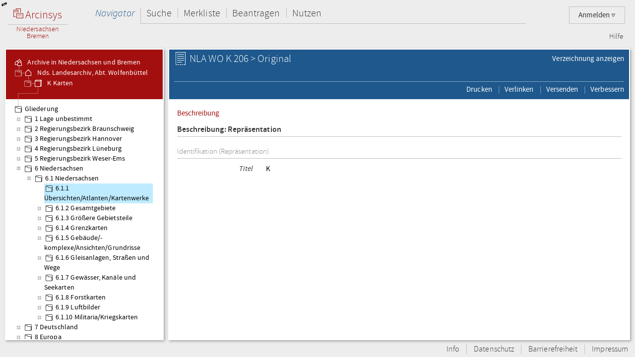

--- FILE ---
content_type: text/html;charset=UTF-8
request_url: https://www.arcinsys.niedersachsen.de/arcinsys/detailAction.action?detailid=r5679898
body_size: 30982
content:
<!DOCTYPE HTML>





<html class="no-js" lang="de">
<head>
<meta http-equiv="Content-Type" content="text/html; charset=utf-8" />







        <script type="text/javascript" src="/arcinsys/struts/js/base/jquery-2.2.4.min.js"></script>
        <script type="text/javascript" src="/arcinsys/struts/js/base/jquery-ui.min.js?s2j=4.0.3"></script>
            <script type="text/javascript"
                    src="/arcinsys/struts/i18n/datepicker-de.min.js?s2j=4.0.3"></script>
<script type="text/javascript" src="/arcinsys/struts/js/plugins/jquery.form.min.js?s2j=4.0.3"></script>
<script type="text/javascript" src="/arcinsys/struts/js/plugins/jquery.subscribe.min.js?s2j=4.0.3"></script>

<script type="text/javascript" src="/arcinsys/struts/js/struts2/jquery.struts2.min.js?s2j=4.0.3"></script>

<script type="text/javascript">
    $(function () {
        jQuery.struts2_jquery.version = "4.0.3";
        jQuery.struts2_jquery.loadAtOnce = true;
        jQuery.scriptPath = "/arcinsys/struts/";
        jQuery.struts2_jquery.local = "de";
        jQuery.struts2_jquery.gridLocal = "de";
        jQuery.struts2_jquery.timeLocal = "de";
        jQuery.struts2_jquery.datatablesLocal = "de";
        jQuery.ajaxSettings.traditional = true;

        jQuery.ajaxSetup({
            cache: false
        });

        jQuery.struts2_jquery.require("js/struts2/jquery.ui.struts2.min.js?s2j=4.0.3");

    });
</script>

        <link id="jquery_theme_link" rel="stylesheet"
              href="/arcinsys/template/themes/bootstrap/jquery-ui.css?s2j=4.0.3"
              type="text/css"/>

<title>NLA WO   K   206 &gt; Original - Arcinsys Detailseite</title>

	
	
		<link rel="stylesheet" href="/arcinsys/styles/style.min.css?v=26.10" type="text/css" />
        <link rel="stylesheet" href="/arcinsys/styles/print.css?v=26.10" type="text/css" media="print" />
		<script src="/arcinsys/jscript/script.min.js?v=26.10" type="text/javascript"></script>
	
    <script type="text/javascript">
    $(function() { ArcinsysConfig.init({
    	contextPath : '/arcinsys/',
		ajaxAnzAntragNichtGenehmigt: '/arcinsys/system/ajaxAnzAntragNichtGenehmigt.action',
		ajaxAnzBestellungNoDruckdatum: '/arcinsys/system/ajaxAnzBestellungNoDruckdatum.action'
    }); });
    $.ui.dialog.prototype.options.closeText = '';
    $(function() { 
    	initBadges();
	});
    </script>
	<style>
		 html.js #noscript { display: none; }
		 .no-displaytable .oldbrowserwarning { display: block; }
		 .displaytable .oldbrowserwarning { display: none; }
	</style>
	<script type="text/javascript" src="/arcinsys/jscript/modernizr-custom.js"></script>

	
	 


  
	<link href="/arcinsys/images/arcinsys.png" rel="apple-touch-icon" />
   <link href="/arcinsys/images/favicon.ico?v2" rel="shortcut icon" type="image/x-icon"/>
	<link rel="apple-touch-icon" sizes="180x180" href="/arcinsys/images/favicons/apple-touch-icon.png">
	<link rel="icon" type="image/png" sizes="32x32" href="/arcinsys/images/favicons/favicon-32x32.png">
	<link rel="icon" type="image/png" sizes="16x16" href="/arcinsys/images/favicons/favicon-16x16.png">
	<link rel="manifest" href="/arcinsys/images/favicons/site.webmanifest">
	<link rel="mask-icon" href="/arcinsys/images/favicons/safari-pinned-tab.svg" >
	<meta name="apple-mobile-web-app-title" content="Arcinsys">
	<meta name="application-name" content="Arcinsys">
	<meta name="msapplication-TileColor" content="#fcfcfc">
	<meta name="theme-color" content="#ffffff">
	<meta name="msapplication-config" content="browserconfig.xml" />
	
	
	
	

	<link title="Arcinsys" type="application/opensearchdescription+xml" rel="search" href="/arcinsys/opensearch">
	
	
    
    <meta name="description" content="Arcinsys ist ein Archivinformationssystem der Landesarchive Hessen und Niedersachsen mit einer Onlinesuche f&uuml;r Archivalien und Funktionen f&uuml;r alle archivischen Aufgabenbereiche." />

    

</head>
<body>
 <div id="indicator" >
	<div id="navloadergif" style="z-index: 21; width: 200px; height: 20px; margin: auto; position: absolute; top: 0; right: 0; bottom: 0; left: 0; background: none;"><img src="/arcinsys/images/ajax-loader.gif" title="loading" alt="loading"/></div>
 </div>
    
	<div id="hiddenDiv">
		<!-- Menu-Panel begin -->


		
		
		
		
	    	


     







    


    


    


    
    



<div id="menu-panel" class="menu-panel header">
    <h4 class="logo nla">
        <a id="start" href="/arcinsys/extendnavigator.action?id=-1&amp;bezeichnung="><span class="logo-w1"><img src="/arcinsys/images/logo.png"/>&nbsp;Arcinsys</span>
            <span class="logo-line"></span>
            <span class="logo-w2" style="white-space: nowrap">
            
                Niedersachsen<br>Bremen
            
            
            </span></a>
    </h4>
    <div id="top_right_menu" class="user-menu">
    	<div style="float: left;width:40px; padding-right:10px"> 
		</div>
    
    <div style="float: right;">
		
    
        <a href="#" class="user-menu-trigger">
             Anmelden
            <span class="icon-arrow"></span>
            <!--<span class="message-indicator">0</span>-->
        </a>
        <div class="panel">
            <div class="inner">
                <div class="user-actions">
                    <script type="text/javascript">
                    var loginpwCloseButton          = 'Schließen',
                    passwordForgottenUrl            = '/arcinsys/passwordForgotten.action',
                    passwordForgottenTitle          = 'Sie haben Ihr Passwort vergessen?',
                    passwordForgottenSubmitButton   = 'Absenden',
                    registerDialogTitle             = 'Registrierung',
                    registerDialogSubmitButton      = 'Registrieren',
                    imUrl                           = '/arcinsys/im',
                    loginText                       = 'Anmelden',
                    loginAjaxImg                    = '<span class="jumping-dots"><span class="dot-1">.</span><span class="dot-2">.</span><span class="dot-3">.</span></span>';
                    


                    $(function() {
                        
                        initRegisterDialog();
                        initForgotPasswordDialog();

                        $(window).resize(function() {
                            $('#registerclickdialog').dialog('option', 'position', {my: 'center', at: 'center', of: window});
                        });
                        $('#loginusername, #loginpassword').on('keydown', function(e) {
                            if (e.keyCode == 13) {
                            	submitLogin();
                            }
                        });
                        
                        $('#pwdforgottenclickdialog').on('keydown', function(e) {
                        	if ($(e.target).attr('name') === 'userName' && e.keyCode == 13) {
                        		forgotPasswordSubmit();
                        		return false;
                        	}
                        });
                        
                        
                    });
                    
                    function showLoginServerUnavailable() {
                    	$('#loginShowUnavailable').show();
                    	$('#loginbutton').html(loginText).attr('disabled', false);
                    }
                    
                    function submitLogin() {                    	
                    	$('#loginbutton').html(loginAjaxImg).attr('disabled', true);

                    	$.get(imUrl)
                        .done(function(data) {
                            if (data  && data.imtoken) {
                               $('#csrf_token').val(data.imtoken).attr('name', data.imname);
                               $('#f1').submit();
                            } else {
                                showLoginServerUnavailable();
                            }
                        })
                        .fail(function() {
                            showLoginServerUnavailable();
                        });
                    }
                    </script>
                    <div id="registerclickdialog"> </div>
                    <p><a href="#" onClick="initRegisterDialog(); openRegisterDialog('/arcinsys/');">Registrieren</a></p>
                    <div id="pwdforgottenclickdialog"> </div>
                    <p><a href="#" onClick="initForgotPasswordDialog(); openForgotPasswordDialog();">Passwort vergessen</a></p>
                    
                    
                        
                    

                    <div style="display:none;">
                    <div id="loginclickdialog"
>

                        <form name='f1' action="/arcinsys/login" method="post" id="f1">
                            <input type="hidden" id="csrf_token" name="_csrf"/>
                            
                            <div id="loginShowUnavailable" style="display: none;">
                                <div   class="ui-state-error ui-corner-all" style="margin-bottom: 0px;">
                                <p><span class="ui-icon ui-icon-alert" style="float: left; margin-right: .3em;"></span>
                                     &nbsp;Server reagiert nicht, bitte versuchen Sie es später erneut.
                                </p>
                                </div>
                            </div>
                            <fieldset class="formfieldset" style="margin-top: 0">
                               <div class="grid-row">
                                   <div class="grid-col c3-3">
                                       <p class="field-text">
                                           <label>Bitte geben Sie Ihre Anwenderkennung ein.</label>
                                           <input type="text" size="54" maxlength="50" name="username" id="loginusername"/>
                                       </p>
                                   </div>
                               </div>
                               <div class="grid-row">
                                   <div class="grid-col c3-3">
                                       <p class="field-text">
                                           <label>
                                                <span style="float: left; margin-bottom: 0.307145em">Passwort</span>
                                                <span style="float: right; margin-bottom: 0.307145em">
                                                    <a href="#" onclick="$('#loginclickdialog').dialog('close'); initForgotPasswordDialog(); openForgotPasswordDialog();" tabindex="-1">
                                                        Passwort vergessen?
                                                    </a>
                                                </span>
                                                <span style="clear: both; margin-bottom: 0.307145em"></span>
                                           </label>
                                           <input type="password"  size="54" maxlength="20" name="password" id="loginpassword" />
                                       </p>
                                   </div>
                               </div>
                            </fieldset>
                        </form>
                    </div>
<script type='text/javascript'>
jQuery(document).ready(function () { 
	var options_loginclickdialog = {};
	options_loginclickdialog.height = "auto";
	options_loginclickdialog.width = "auto";
	options_loginclickdialog.minHeight = 260;
	options_loginclickdialog.title = "Anmeldung";
	options_loginclickdialog.buttons = [{ 'text' : 'Anmelden', 'click' : function() { submitLogin(); }, 'id' : 'loginbutton' }];
	options_loginclickdialog.resizable = true;
	options_loginclickdialog.autoOpen = false;
	options_loginclickdialog.modal = true;
	options_loginclickdialog.onclosetopics = "dialogclosetopic";
	options_loginclickdialog.jqueryaction = "dialog";
	options_loginclickdialog.id = "loginclickdialog";
	options_loginclickdialog.href = "#";

jQuery.struts2_jquery_ui.bind(jQuery('#loginclickdialog'),options_loginclickdialog);

 });  
</script>

                    </div>
                    <p><a id="login_link" onCloseTopics="dialogclosetopic">
                      Anmelden
                      </a>
<script type='text/javascript'>
jQuery(document).ready(function () { 
	var options_login_link = {};
	options_login_link.opendialog = "loginclickdialog";
	options_login_link.jqueryaction = "anchor";
	options_login_link.id = "login_link";
	options_login_link.href = "#";

jQuery.struts2_jquery.bind(jQuery('#login_link'),options_login_link);

 });  
</script></p>
                </div>
            </div>
        </div>
    </div>
    </div>

    <div id="top_left_menu" class="nav-container">
        <ul class="nav-main cf">
            <li>
                <a id="navigator" href="/arcinsys/start.action">Navigator</a>
                <div class="panel nothover">
                    <ul class="nav-sub cf">
                        <li class="hidden"><a id="detail" href="/arcinsys/detailAction.action"></a></li>
                        <li class="hidden"><a id="startMenu" href="/arcinsys/detailAction.action"></a></li>
                    </ul>
                </div>
            </li>
            <li>
                <a id="suche" href="/arcinsys/einfachesuche.action">Suche</a>
                <div class="panel">
                    <ul class="nav-sub cf">
                        <li>
                            <a id="einfachesuche" href="/arcinsys/einfachesuche.action">Einfache Suche</a>
                        </li>
                         <li>
                            <a id="signatursuche" href="/arcinsys/signatursuche.action">Signatur-Suche</a>
                        </li>
                        <li>
                            <a id="expertsuche" href="/arcinsys/expertsuchenStart.action?navigatorid=0">Erweiterte Suche</a>
                        </li>
                        <li class="hidden">
                            <a id="sucheresult" href="/arcinsys/detailAction.action"></a>
                        </li>
                        <li class="hidden">
                            <a id="einfachsuchen" href="/arcinsys/detailAction.action"></a>
                        </li>
                    </ul>
                </div>
            </li>
            <li>
                <a id="bestellen" href="/arcinsys/nutzer/merkzettel.action">Merkliste</a>
            </li>
            <li>
                <a id="antrag" href="/arcinsys/nutzer/meineNutzungsAntraege.action">Beantragen</a>
            </li>
            <li>
                <a id="lesesaal" href="/arcinsys/nutzer/meineBestellungen.action">Nutzen</a>
            </li>
        </ul>
    </div>
    <div class="nav-meta-container">
        <ul class="nav-meta">
            <li><a id="helpwizard" href="/arcinsys/helpwizard.action">Hilfe</a></li>
        </ul>
    </div>
</div>
<script type="text/javascript">
		$.subscribe('dialogclosetopic', function(event, data) {
               var el = document.getElementById("loginError");
               if (el) {
            	   $(el).remove();
               }
    	});
	</script>


		

		<!-- Menu-Panel end -->
		<a href="javascript:toggleVisibility()" class="ui-corner-all ui-icon ui-icon-transferthick-e-w dialogButtonClass1"></a>
		<!-- Navigation-Panel begin -->

		
			<div id="navigation-panel" class="navigation-panel navigation-panel-open">
				






	


	


        
        


        
        


    


<div class="navigation-panel-header">
	<div id="contextpath" style="display:none">/arcinsys/</div>
	<ul class="breadcrumb-tree">
		<li>
			<a href="/arcinsys/extendnavigator.action?id=-1&amp;bezeichnung="><ins class="jstree-icon-custom"></ins>
				Archive in Niedersachsen und Bremen</a>
		</li>
		
			<li>
				<a href="/arcinsys/extendnavigator.action?id=-2&amp;bezeichnung=" class="jstree-top-custom"><ins class="jstree-icon-custom-archiv"></ins>
					Nds. Landesarchiv, Abt. Wolfenb&uuml;ttel</a>
			</li>
		
		
			<li>
				<a href="/arcinsys/detailAction.action?detailid=b5819" class="jstree-top-custom" title="Detailseite"><ins class="jstree-icon-custom-bestand"></ins>
					K  Karten</a>
			</li>
		
	</ul>
</div>
<div id="selected_node" style="display:none">g232716</div>
<script type='text/javascript'>
jQuery(document).ready(function () { 
	jQuery.struts2_jquery.require("js/struts2/jquery.tree.struts2"+jQuery.struts2_jquery.minSuffix+".js");
 });
</script>
<div id="navigation">
	<ul>
	</ul>
</div>
<script type='text/javascript'>
jQuery(document).ready(function () { 
	var options_navigation = {};
	options_navigation.url = "/arcinsys/navigatorjson.action?suggestedgid=";
	options_navigation.nodeHref = "/arcinsys/ajaxlist.action?page=1";
	options_navigation.nodeHrefParamName = "nodeid";

	options_navigation.jqueryaction = "tree";
	options_navigation.id = "navigation";

	jQuery.struts2_jquery_tree.bind(jQuery('#navigation'),options_navigation);
 });
</script>

<script type="text/javascript">
var runOnceNavLoadComplete = false;
$(document).ready(function() {
	$.jstree.defaults.core.themes.url = false;
	$.jstree.defaults.core.themes.name = "custom";
	$('#navigation').addClass("jstree-custom").removeClass("jstree-default");
    
    var navigatorAjaxUrl = '/arcinsys/ajaxlist.action?page=1&nodeid=';
    $('#navigation').on('select_node.jstree', function(evt, data) { 
    	showIndicateDiv();
    	closePopover();
    	destroyDialogs();
    	 
    	var id = data.node.a_attr["data-aid"]; 
    	$('#data-panel').load(navigatorAjaxUrl + id, function() {
    		hideIndicatorDiv();
            refreshTableToogleOnClick();
    	});
    	
    	
    	if (data.instance.get_parent(data.node) !== '#') {
    		   data.instance.toggle_node(data.node);
    	}
    });    
    
    
    $('#navigation').on('ready.jstree', function(evt, data) {
        var selectedNode = $('#selected_node').text();
        if(selectedNode.length > 0 && !runOnceNavLoadComplete) {
            var node = $('#' + selectedNode + ' > a:first');
            node.addClass('jstree-clicked');
            runOnceNavLoadComplete = true;
        }	
    });


});
</script>

			</div>
		
		
		
		<!-- Navigation-Panel end -->
		<!-- Data-Panel begin -->

		
			<div id="data-panel" class="data-panel data-panel-normal">
				
    <input type="hidden" name="pageName" value="detail" id="pageName"/><div class="data-panel-header">

        <div class="content-header-first-row">
            <div class="page-tools">
                <ul class="cf">
                    <li>
                            <a href="/arcinsys/detailAction.action?detailid=v5459293">Verzeichnung anzeigen</a></li>
                    </ul>
            </div>

            <div class="content-title">
                <h1>
                    <span class="icon-26-light-repraesentation"></span>
                        NLA WO   K   206 &gt; Original</h1>
            </div>
        </div>

        <div class="content-header-second-row">
        <div class="content-tools">
            <ul class="cf">
                <li>
                    <a href="/arcinsys/windowprintdetail.action?detailid=r5679898" target="_blank"><span class="ui-button-text"> Drucken</span></a></li>
                <li>
                    <div style="display:none;">
                    <div id="verlinkenDialog"
>
<fieldset class="formfieldset">
                            <div class="grid-row">
                                <div class="grid-col c3-3">
                                    <p class="field-text">
                                        <input type="text" value="https://www.arcinsys.niedersachsen.de/arcinsys/detailAction?detailid=r5679898" id="verlinkenInput" size="48"
                                        onclick="this.select();" readonly="readonly">
                                    </p>
                                    <button class="formbutton clipboard" data-clipboard-target="#verlinkenInput" title="Kopiert den Link in die Zwischenablage">
                                        <span class="copytext" data-text-default="Link kopieren" data-text-copied="Link kopiert!">Link kopieren</span>&nbsp;
                                        <img src="/arcinsys/images/Submit_20_gruen.png" alt="Link kopiert!" class="clipboard_img" style="display: none; margin-bottom: -5px;"/>
                                    </button>
                                </div>
                            </div>
                        </fieldset>
                    </div>
<script type='text/javascript'>
jQuery(document).ready(function () { 
	var options_verlinkenDialog = {};
	options_verlinkenDialog.width = 450;
	options_verlinkenDialog.minWidth = 300;
	options_verlinkenDialog.title = "Mit dieser Seite verlinken";
	options_verlinkenDialog.buttons = [{'text': 'Schließen', 'click': function() { $('#verlinkenDialog').dialog('close'); resetCopyButton(); }, 'class': 'linkToButtonGrey' }];
	options_verlinkenDialog.autoOpen = false;
	options_verlinkenDialog.modal = true;
	options_verlinkenDialog.jqueryaction = "dialog";
	options_verlinkenDialog.id = "verlinkenDialog";
	options_verlinkenDialog.href = "#";

jQuery.struts2_jquery_ui.bind(jQuery('#verlinkenDialog'),options_verlinkenDialog);

 });  
</script>
</div>
                    <a id="anchor_172063027"><span class="ui-button-text"> Verlinken</span>
                    </a>
<script type='text/javascript'>
jQuery(document).ready(function () { 
	var options_anchor_172063027 = {};
	options_anchor_172063027.opendialog = "verlinkenDialog";
	options_anchor_172063027.jqueryaction = "anchor";
	options_anchor_172063027.id = "anchor_172063027";
	options_anchor_172063027.href = "#";

jQuery.struts2_jquery.bind(jQuery('#anchor_172063027'),options_anchor_172063027);

 });  
</script></li>
                <li>
                    <div id="versendenDialog"> </div>
                    <a href="#" id="openVersendenDialog">
                        <span class="ui-button-text"> Versenden</span>
                    </a>
                </li>
                <li>
                    <div id="verbessernDialog"> </div>
                    <a href="#" id="openVerbessernDialog">
                        <span class="ui-button-text"> Verbessern</span>
                    </a>
                </li>
                </ul>
        </div>
        </div>
    </div>

    <div class="data-panel-content">

         <span id='merkenerrorID_0' onclick='cleanMsg("merkenerrorID_0")'></span>
        <span id='errorID_1' onclick='cleanMsg("errorID_1")'></span>

        <div id="merkenMsg"></div>
        <div id="detailjumplinks">
            <a href="#metaheader">Beschreibung</a>
            </div>
        




    
        
    






<div class="cf divWorkingArea">
                <h4 class="h4Class">
                    <a id="metaheader">Beschreibung: Repr&auml;sentation</a>
                </h4>
                <p class="detailGruppeTitel">
                            Identifikation (Repräsentation)</p>
                    <p class="detailElementTitel">
                            Titel&nbsp;
                            </p>
                    <p class="detailBeschreibung">
                        K</p>
                    </div>
        


<!-- Repräsentationen -->
        <!-- Eigenschaften -->
        </div>
<script type="text/javascript" >
    function selectAll() {
        $('#verlinkenInput').select();
    }

    function initVersendenDialog() {
        $('#versendenDialog').dialog({
            'autoOpen': false,
            'title': 'Versenden',
            'buttons': [{
               'text': 'Versenden',
               'click': function(e) {
                   sendVersendenForm();
                   e.preventDefault();
                }
            }, {
                'text' : 'Schließen',
                'class': 'linkToButtonGrey',
                'click': function(e) {
                    $('#versendenDialog').dialog('close');
                    e.preventDefault();
                }
            }],
            'draggable': true,
            'resizeable': false,
            'position': {my: 'center', at: 'center', of: window},
            'height': 400,
            'modal': true,
            'width': 500,
            'minWidth': 500,
            'responsive': false
        });
    }

    function sendVersendenForm() {
        var $form = $('#versendenform');
        $.ajax({
            url: $form.attr('action'),
            type: $form.attr('method'),
            dataType: 'html',
            data: $form.serialize()
        }).success(function(data) {
            $('#versendenDialog').html(data);
            afterVersendenSubmit();
        });
    }

    function sendVerbessernForm() {
        var $form = $('#versendenform');
        $.ajax({
            url: $form.attr('action'),
            type: $form.attr('method'),
            dataType: 'html',
            data: $form.serialize()
        }).success(function(data) {
            $('#versendenDialog').html(data);
            afterVersendenSubmit();
        });
    }

    function afterVersendenSubmit() {
        //entfernt den Versnden Dialog, um mehrfachklicks zu verhindern
        if ($('#versendenform').length == 0) {
            $('#versendenDialog').dialog({
                'buttons': [{
                    'text' : 'Schließen',
                    'class': 'linkToButtonGrey',
                    'click': function(e) {
                        $('#versendenDialog').dialog('close');
                        e.preventDefault();
                    }
                }]
            });
        }
    }

    function sendVerbessernForm() {
        var $form = $('#verbessernform');
        $.ajax({
            url: $form.attr('action'),
            type: $form.attr('method'),
            dataType: 'html',
            data: $form.serialize()
        }).success(function(data) {
            $('#verbessernDialog').html(data);
            afterVerbessernSubmit();
        });
    }

    function afterVerbessernSubmit() {
        if ($('#verbessernform').length == 0) {
            $('#verbessernDialog').dialog({
                'buttons': [{
                    'text' : 'Schließen',
                    'class': 'linkToButtonGrey',
                    'click': function(e) {
                        $('#verbessernDialog').dialog('close');
                        e.preventDefault();
                    }
                }]
            });
        }
    }

    function initVerbessernDialog() {
        $('#verbessernDialog').dialog({
            'autoOpen': false,
            'title': 'Verbessern',
            'buttons': [{
               'text': 'Jetzt versenden',
               'click': function(e) {
                   sendVerbessernForm();
                   e.preventDefault();
                }
            }, {
                'text' : 'Schließen',
                'class': 'linkToButtonGrey',
                'click': function(e) {
                    $('#verbessernDialog').dialog('close');
                    e.preventDefault();
                }
            }],
            'draggable': true,
            'resizeable': true,
            'position': {my: 'center', at: 'center', of: window},
            'height': 610,
            'minHeight': 610,
            'modal': true,
            'width': 600,
            'minWidth': 600,
            'responsive': false
        });
    }

    $(function() {
        initVersendenDialog();
        $('#openVersendenDialog').on('click', function() {
            $.get('/arcinsys/versenden.action?detailid=r5679898&sig=')
             .success(function(data) {
                initVersendenDialog();
                $('#versendenDialog').html(data).dialog('open');
            });
        });

        initVerbessernDialog();
        $('#openVerbessernDialog').on('click', function() {
            $.get('/arcinsys/verbessern.action?sig=&detailid=r5679898')
            .success(function(data) {
                initVerbessernDialog();
                $('#verbessernDialog').html(data).dialog('open');
            });
        });
    });
</script>

			</div>
		
		
		
		
		
		<div id="info-panel" class="info-panel">
		</div>
		

		
        
        
		<div class="footer">
			<ul class="nav-footer">
                <li>
                    <a href="/arcinsys/info.action">Info</a>
                </li>
                <li>
                    <a href="/arcinsys/info.action#datenschutz">Datenschutz</a>
                </li>
                <li>
                    
                        <a href="https://arcinsys.de/about/barrierefreiheit.htm">Barrierefreiheit</a>
                    
                    
                </li>
                <li>
                    <a href="/arcinsys/info.action#impressum">Impressum</a>
                </li>
			</ul>
		</div>
        
		
	</div>
    


    <!-- Matomo -->
    <script type="text/javascript">
        var _paq = window._paq || [];

        
        
        
        
        

        if (typeof archiveSignatureForMatomoCustomDimensionOpenDigitalisatViewerCount !== 'undefined' && archiveSignatureForMatomoCustomDimensionOpenDigitalisatViewerCount) {
            _paq.push(['setCustomDimension', '2', archiveSignatureForMatomoCustomDimensionOpenDigitalisatViewerCount]);
            archiveSignatureForMatomoCustomDimensionOpenDigitalisatViewerCount = null;
        }

        if (typeof documentTitleForMatomo !== 'undefined' && documentTitleForMatomo) {
            _paq.push(['setDocumentTitle', documentTitleForMatomo]);
            documentTitleForMatomo = null;
        }

        _paq.push(["setDoNotTrack", true]);
        _paq.push(["disableCookies"]);
        _paq.push(['trackPageView']);
        _paq.push(['deleteCustomDimension', '2']);
        _paq.push(['enableLinkTracking']);
        (function() {
            var u="https://www.arcinsys.niedersachsen.de/test/pstatsjab/";
            _paq.push(['setTrackerUrl', u+'matomo.php']);
            _paq.push(['setSiteId', '1']);
            var d=document, g=d.createElement('script'), s=d.getElementsByTagName('script')[0];
            g.type='text/javascript'; g.async=true; g.defer=true; g.src=u+'matomo.js'; s.parentNode.insertBefore(g,s);
        })();
        function trackInternalSearch(keyword, resultsize) {
            _paq.push(['trackSiteSearch', keyword,"",resultsize]);
        }
    </script>
    <noscript><p><img src="https://www.arcinsys.niedersachsen.de/test/pstatsjab/matomo.php?idsite=1&amp;rec=1" style="border:0;" alt="" /></p></noscript>
    <!-- End Matomo Code -->



    
</body>
</html>
